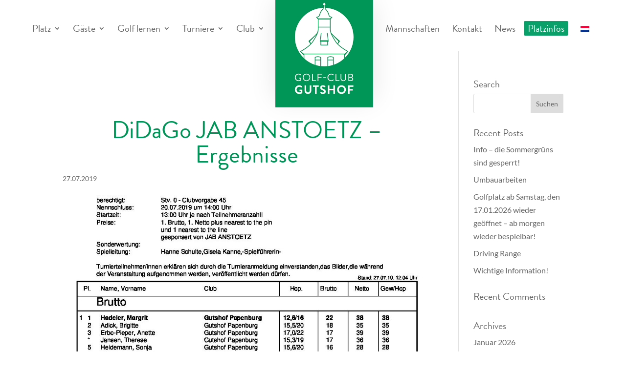

--- FILE ---
content_type: text/css
request_url: https://golfclub-gutshof.de/wp-content/et-cache/220048/et-divi-dynamic-tb-224466-220048-late.css?ver=1768367538
body_size: 58
content:
@font-face{font-family:FontAwesome;font-style:normal;font-weight:400;font-display:block;src:url(//golfclub-gutshof.de/wp-content/themes/Divi/core/admin/fonts/fontawesome/fa-regular-400.eot);src:url(//golfclub-gutshof.de/wp-content/themes/Divi/core/admin/fonts/fontawesome/fa-regular-400.eot?#iefix) format("embedded-opentype"),url(//golfclub-gutshof.de/wp-content/themes/Divi/core/admin/fonts/fontawesome/fa-regular-400.woff2) format("woff2"),url(//golfclub-gutshof.de/wp-content/themes/Divi/core/admin/fonts/fontawesome/fa-regular-400.woff) format("woff"),url(//golfclub-gutshof.de/wp-content/themes/Divi/core/admin/fonts/fontawesome/fa-regular-400.ttf) format("truetype"),url(//golfclub-gutshof.de/wp-content/themes/Divi/core/admin/fonts/fontawesome/fa-regular-400.svg#fontawesome) format("svg")}@font-face{font-family:FontAwesome;font-style:normal;font-weight:900;font-display:block;src:url(//golfclub-gutshof.de/wp-content/themes/Divi/core/admin/fonts/fontawesome/fa-solid-900.eot);src:url(//golfclub-gutshof.de/wp-content/themes/Divi/core/admin/fonts/fontawesome/fa-solid-900.eot?#iefix) format("embedded-opentype"),url(//golfclub-gutshof.de/wp-content/themes/Divi/core/admin/fonts/fontawesome/fa-solid-900.woff2) format("woff2"),url(//golfclub-gutshof.de/wp-content/themes/Divi/core/admin/fonts/fontawesome/fa-solid-900.woff) format("woff"),url(//golfclub-gutshof.de/wp-content/themes/Divi/core/admin/fonts/fontawesome/fa-solid-900.ttf) format("truetype"),url(//golfclub-gutshof.de/wp-content/themes/Divi/core/admin/fonts/fontawesome/fa-solid-900.svg#fontawesome) format("svg")}@font-face{font-family:FontAwesome;font-style:normal;font-weight:400;font-display:block;src:url(//golfclub-gutshof.de/wp-content/themes/Divi/core/admin/fonts/fontawesome/fa-brands-400.eot);src:url(//golfclub-gutshof.de/wp-content/themes/Divi/core/admin/fonts/fontawesome/fa-brands-400.eot?#iefix) format("embedded-opentype"),url(//golfclub-gutshof.de/wp-content/themes/Divi/core/admin/fonts/fontawesome/fa-brands-400.woff2) format("woff2"),url(//golfclub-gutshof.de/wp-content/themes/Divi/core/admin/fonts/fontawesome/fa-brands-400.woff) format("woff"),url(//golfclub-gutshof.de/wp-content/themes/Divi/core/admin/fonts/fontawesome/fa-brands-400.ttf) format("truetype"),url(//golfclub-gutshof.de/wp-content/themes/Divi/core/admin/fonts/fontawesome/fa-brands-400.svg#fontawesome) format("svg")}

--- FILE ---
content_type: text/css
request_url: https://golfclub-gutshof.de/wp-content/et-cache/global/et-divi-customizer-global.min.css?ver=1768214738
body_size: 2093
content:
body,.et_pb_column_1_2 .et_quote_content blockquote cite,.et_pb_column_1_2 .et_link_content a.et_link_main_url,.et_pb_column_1_3 .et_quote_content blockquote cite,.et_pb_column_3_8 .et_quote_content blockquote cite,.et_pb_column_1_4 .et_quote_content blockquote cite,.et_pb_blog_grid .et_quote_content blockquote cite,.et_pb_column_1_3 .et_link_content a.et_link_main_url,.et_pb_column_3_8 .et_link_content a.et_link_main_url,.et_pb_column_1_4 .et_link_content a.et_link_main_url,.et_pb_blog_grid .et_link_content a.et_link_main_url,body .et_pb_bg_layout_light .et_pb_post p,body .et_pb_bg_layout_dark .et_pb_post p{font-size:16px}.et_pb_slide_content,.et_pb_best_value{font-size:18px}#et_search_icon:hover,.mobile_menu_bar:before,.mobile_menu_bar:after,.et_toggle_slide_menu:after,.et-social-icon a:hover,.et_pb_sum,.et_pb_pricing li a,.et_pb_pricing_table_button,.et_overlay:before,.entry-summary p.price ins,.et_pb_member_social_links a:hover,.et_pb_widget li a:hover,.et_pb_filterable_portfolio .et_pb_portfolio_filters li a.active,.et_pb_filterable_portfolio .et_pb_portofolio_pagination ul li a.active,.et_pb_gallery .et_pb_gallery_pagination ul li a.active,.wp-pagenavi span.current,.wp-pagenavi a:hover,.nav-single a,.tagged_as a,.posted_in a{color:#009556}.et_pb_contact_submit,.et_password_protected_form .et_submit_button,.et_pb_bg_layout_light .et_pb_newsletter_button,.comment-reply-link,.form-submit .et_pb_button,.et_pb_bg_layout_light .et_pb_promo_button,.et_pb_bg_layout_light .et_pb_more_button,.et_pb_contact p input[type="checkbox"]:checked+label i:before,.et_pb_bg_layout_light.et_pb_module.et_pb_button{color:#009556}.footer-widget h4{color:#009556}.et-search-form,.nav li ul,.et_mobile_menu,.footer-widget li:before,.et_pb_pricing li:before,blockquote{border-color:#009556}.et_pb_counter_amount,.et_pb_featured_table .et_pb_pricing_heading,.et_quote_content,.et_link_content,.et_audio_content,.et_pb_post_slider.et_pb_bg_layout_dark,.et_slide_in_menu_container,.et_pb_contact p input[type="radio"]:checked+label i:before{background-color:#009556}a{color:#009556}.et_secondary_nav_enabled #page-container #top-header{background-color:#009556!important}#et-secondary-nav li ul{background-color:#009556}#top-menu li a{font-size:16px}body.et_vertical_nav .container.et_search_form_container .et-search-form input{font-size:16px!important}#top-menu li.current-menu-ancestor>a,#top-menu li.current-menu-item>a,#top-menu li.current_page_item>a{color:#009556}#main-footer{background-color:#f4f4f4}#footer-widgets .footer-widget a,#footer-widgets .footer-widget li a,#footer-widgets .footer-widget li a:hover{color:#009556}.footer-widget{color:#2b2b2b}#main-footer .footer-widget h4,#main-footer .widget_block h1,#main-footer .widget_block h2,#main-footer .widget_block h3,#main-footer .widget_block h4,#main-footer .widget_block h5,#main-footer .widget_block h6{color:#009556}.footer-widget li:before{border-color:#009556}#footer-widgets .footer-widget li:before{top:10.6px}#et-footer-nav{background-color:#666666}.bottom-nav,.bottom-nav a,.bottom-nav li.current-menu-item a{color:#ffffff}#et-footer-nav .bottom-nav li.current-menu-item a{color:#ffffff}.bottom-nav,.bottom-nav a{font-size:16px}#footer-bottom{background-color:#009556}#footer-info,#footer-info a{color:#ffffff}#footer-bottom .et-social-icon a{color:#ffffff}body .et_pb_button{font-size:17px;background-color:#009556;border-width:0px!important}body.et_pb_button_helper_class .et_pb_button,body.et_pb_button_helper_class .et_pb_module.et_pb_button{color:#f4f4f4}body .et_pb_button:after{font-size:27.2px}body .et_pb_bg_layout_light.et_pb_button:hover,body .et_pb_bg_layout_light .et_pb_button:hover,body .et_pb_button:hover{color:#ffffff!important;background-color:#007c4d}@media only screen and (min-width:981px){#main-footer .footer-widget h4,#main-footer .widget_block h1,#main-footer .widget_block h2,#main-footer .widget_block h3,#main-footer .widget_block h4,#main-footer .widget_block h5,#main-footer .widget_block h6{font-size:22px}.et_header_style_left #et-top-navigation,.et_header_style_split #et-top-navigation{padding:39px 0 0 0}.et_header_style_left #et-top-navigation nav>ul>li>a,.et_header_style_split #et-top-navigation nav>ul>li>a{padding-bottom:39px}.et_header_style_split .centered-inline-logo-wrap{width:78px;margin:-78px 0}.et_header_style_split .centered-inline-logo-wrap #logo{max-height:78px}.et_pb_svg_logo.et_header_style_split .centered-inline-logo-wrap #logo{height:78px}.et_header_style_centered #top-menu>li>a{padding-bottom:14px}.et_header_style_slide #et-top-navigation,.et_header_style_fullscreen #et-top-navigation{padding:30px 0 30px 0!important}.et_header_style_centered #main-header .logo_container{height:78px}.et_header_style_split #main-header .centered-inline-logo-wrap{width:auto;height:92px}.et_header_style_split #main-header.et-fixed-header .centered-inline-logo-wrap{width:auto;height:54px}.et_header_style_split .centered-inline-logo-wrap #logo,.et_header_style_split .et-fixed-header .centered-inline-logo-wrap #logo{height:auto;max-height:100%}.et_fixed_nav #page-container .et-fixed-header#top-header{background-color:#009556!important}.et_fixed_nav #page-container .et-fixed-header#top-header #et-secondary-nav li ul{background-color:#009556}.et-fixed-header #top-menu li.current-menu-ancestor>a,.et-fixed-header #top-menu li.current-menu-item>a,.et-fixed-header #top-menu li.current_page_item>a{color:#009556!important}}@media only screen and (min-width:1350px){.et_pb_row{padding:27px 0}.et_pb_section{padding:54px 0}.single.et_pb_pagebuilder_layout.et_full_width_page .et_post_meta_wrapper{padding-top:81px}.et_pb_fullwidth_section{padding:0}}	body,input,textarea,select{font-family:'Lato',sans-serif}#top-menu li.breit li a{width:240px}#main-header .breit .sub-menu{width:280px!important}#top-menu li.extrabreit li a{width:280px}#main-header .extrabreit .sub-menu{width:320px!important}h1,h2,h3,h4,h5,h6,h7{font-family:brandon-grotesque,sans-serif!important}h1{font-size:50px!important;font-weight:500!important;text-align:center;color:#009558!important}h2{font-size:30px;font-weight:500;text-align:center;color:#009558}body h3{font-size:25px;font-weight:600;color:#666666!important}h4{font-size:20px;font-weight:500;color:#666666!important}h5{font-size:16px;font-weight:400;color:#666666!important}@media (max-width:980px){h1{font-size:1.8em!important;font-weight:600!important}h2{font-size:1.5em!important;font-weight:400!important}h3{font-size:1.3em!important;font-weight:400!important}h4{font-size:1.1em!important;font-weight:400!important}h5{font-size:1em!important;font-weight:400!important}}#top-menu li a{font-family:brandon-grotesque,sans-serif;font-size:20px!important;font-weight:400!important}a.wobble span{font-size:20px!important;font-weight:400!important}#top-menu>li.cta-item>a>span,.dtb-menu .et-menu>li.cta-item>a>span,#et-secondary-nav>li.cta-item>a>span{transition:all .3s ease-in-out;background:#DD3535!important}#top-menu>li.cta-item>a:hover>span,.dtb-menu .et-menu>li.cta-item>a:hover>span,#et-secondary-nav>li.cta-item>a:hover>span{background:#666666!important}main#tribe-events-pg-template{margin-top:120px!important}.modul .cat_box{background:#009657!important}.et_post_meta_wrapper{padding-top:80px}.dtb_archives .et_pb_post .dtb-post-wrap{border-radius:0;background:#fff;padding:25px;box-shadow:none}.dtb-author-box{display:none!important}@media (max-width:980px){.dtb_mobile #main-header #logo{margin-top:5px}}#sponsor-bronze .et_pb_pricing_heading{background-color:#5a3226}#sponsor-bronze .et_pb_sum{color:#5a3226}#sponsor-silber .et_pb_pricing_heading{background-color:#8d8d95}#sponsor-silber .et_pb_sum{color:#8d8d95}#sponsor-gold .et_pb_pricing_heading{background-color:#cd9e46}#sponsor-gold .et_pb_sum{color:#cd9e46}article.category-news h1,article.category-news h2{text-align:left}.ds-limit-excerpt .post-content p{display:block;max-height:6em;overflow:hidden}.bloggrid .et_pb_salvattore_content{display:-webkit-box;display:-ms-flexbox;display:flex}.bloggrid article{margin-bottom:20px!important;-webkit-box-flex:1;-ms-flex:1 0 auto;flex:1 0 auto;display:-webkit-box;display:-ms-flexbox;display:flex;-webkit-box-orient:vertical;-webkit-box-direction:normal;-ms-flex-direction:column;flex-direction:column}.bloggrid .post-content{-webkit-box-flex:1;-ms-flex:1 0 auto;flex:1 0 auto;display:-webkit-box;display:-ms-flexbox;display:flex;-webkit-box-orient:vertical;-webkit-box-direction:normal;-ms-flex-direction:column;flex-direction:column;-webkit-box-pack:justify;-ms-flex-pack:justify;justify-content:space-between}.bloggrid .column{margin-bottom:20px!important;display:-webkit-box;display:-ms-flexbox;display:flex;-webkit-box-orient:vertical;-webkit-box-direction:normal;-ms-flex-direction:column;flex-direction:column}.footer-widget h4{color:#009556!important}.container.et_menu_container{z-index:99;width:100%}.promo-slide-in-content-inner p{font-size:14px!important}.promo-slide-in{background:#F44336!important}div#cp_popup_id_222239{display:none}#top-menu>li.cta-item>a.wobble>span,.dtb-menu .et-menu>li.cta-item>a.wobble>span,.et-db #et-boc .et-l .dtb-menu .et_mobile_menu li.cta-item>a.wobble>span,#et-secondary-nav>li.cta-item>a.wobble>span{background:white!important;padding:8px!important;transition:none}@media (max-width:980px){.dtb_mobile .et_mobile_menu li.cta-item>a.wobble,.dtb_mobile .dtb-menu .et_mobile_menu li.cta-item>a.wobble,.et-db #et-boc .et-l .dtb-menu .et_mobile_menu li.cta-item>a.wobble{background:white!important}}li.menu-item.wpml-ls-slot-7.wpml-ls-item.wpml-ls-item-nl.wpml-ls-menu-item.wpml-ls-first-item.wpml-ls-last-item.menu-item-type-wpml_ls_menu_item.menu-item-object-wpml_ls_menu_item.menu-item-wpml-ls-7-nl.cta-item a{background:white}li.menu-item.wpml-ls-slot-7.wpml-ls-item.wpml-ls-item-de.wpml-ls-menu-item.wpml-ls-first-item.wpml-ls-last-item.menu-item-type-wpml_ls_menu_item.menu-item-object-wpml_ls_menu_item.menu-item-wpml-ls-7-de.cta-item a{background:white}li.highlight span{transition:all .3s ease-in-out;padding:8px 8px!important;margin:-8px -8px;border-radius:3px;background:#09a069!important;color:#fff!important;display:inline-block}li.highlight a:hover{animation:wobble .82s cubic-bezier(.36,.07,.19,.97) both}a.wobble:hover{animation:none}.gform-icon{display:none!important}

--- FILE ---
content_type: text/css
request_url: https://golfclub-gutshof.de/wp-content/et-cache/220048/et-core-unified-cpt-tb-224466-deferred-220048.min.css?ver=1768367539
body_size: 313
content:
.et_pb_section_2_tb_footer.et_pb_section{padding-bottom:45px;background-color:#F4F4F4!important}.et_pb_row_1_tb_footer.et_pb_row{padding-top:0px!important;padding-bottom:0px!important;padding-top:0px;padding-bottom:0px}.et_pb_text_1_tb_footer.et_pb_text,.et_pb_text_3_tb_footer.et_pb_text,.et_pb_text_5_tb_footer.et_pb_text,.et_pb_text_6_tb_footer.et_pb_text{color:#009556!important}.et_pb_text_1_tb_footer h4,.et_pb_text_3_tb_footer h4,.et_pb_text_5_tb_footer h4{font-size:22px;color:#009556!important}.et_pb_text_1_tb_footer,.et_pb_text_3_tb_footer,.et_pb_text_5_tb_footer{margin-bottom:10px!important}.et_pb_text_6_tb_footer{min-height:101px}.et_pb_section_3_tb_footer.et_pb_section{padding-top:0px;padding-bottom:0px;margin-top:0px;margin-bottom:0px;background-color:#666666!important}.et_pb_text_7_tb_footer.et_pb_text,.et_pb_text_8_tb_footer.et_pb_text{color:#FFFFFF!important}.et_pb_text_7_tb_footer.et_pb_text a,.et_pb_text_8_tb_footer.et_pb_text a{color:#FFFFFF!important;transition:color 300ms ease 0ms}.et_pb_text_7_tb_footer.et_pb_text a:hover,.et_pb_text_8_tb_footer.et_pb_text a:hover{color:#F4F4F4!important}.et_pb_text_7_tb_footer a,.et_pb_text_8_tb_footer a{font-weight:600}.et_pb_text_7_tb_footer{width:100%}.et_pb_section_4_tb_footer.et_pb_section{padding-top:0px;padding-bottom:0px;margin-top:0px;margin-bottom:0px;background-color:#009556!important}.et_pb_row_3_tb_footer.et_pb_row{padding-top:10px!important;padding-bottom:10px!important;padding-top:10px;padding-bottom:10px}.et_pb_text_8_tb_footer{line-height:1.3em;line-height:1.3em;padding-top:0px!important;padding-bottom:0px!important;margin-top:0px!important;margin-bottom:0px!important;width:100%}ul.et_pb_social_media_follow_0_tb_footer{padding-top:0px!important;padding-right:0px!important;padding-bottom:0px!important;padding-left:0px!important;margin-top:0px!important;margin-right:0px!important;margin-bottom:0px!important;margin-left:0px!important}.et_pb_social_media_follow_0_tb_footer li.et_pb_social_icon a.icon:before{color:#FFFFFF}.et_pb_social_media_follow_0_tb_footer li a.icon:before{font-size:25px;line-height:50px;height:50px;width:50px}.et_pb_social_media_follow_0_tb_footer li a.icon{height:50px;width:50px}.et_pb_column_5_tb_footer{padding-top:1%;padding-bottom:1%}.et_pb_social_media_follow li.et_pb_social_media_follow_network_0_tb_footer a,.et_pb_social_media_follow li.et_pb_social_media_follow_network_1_tb_footer a{padding-top:0px;padding-right:0px;padding-bottom:0px;padding-left:0px;width:auto;height:auto}.et_pb_social_media_follow_network_0_tb_footer,.et_pb_social_media_follow_network_1_tb_footer{margin-top:0px!important;margin-right:0px!important;margin-bottom:0px!important;margin-left:0px!important}@media only screen and (max-width:980px){.et_pb_text_1_tb_footer h4{font-size:20px}.et_pb_text_7_tb_footer.et_pb_text a,.et_pb_text_8_tb_footer.et_pb_text a{color:#FFFFFF!important}.et_pb_section_4_tb_footer.et_pb_section{padding-top:0px;padding-bottom:0px}.et_pb_social_media_follow_0_tb_footer li a.icon:before{font-size:22px;line-height:44px;height:44px;width:44px}.et_pb_social_media_follow_0_tb_footer li a.icon{height:44px;width:44px}.et_pb_column_5_tb_footer{padding-top:2%;padding-bottom:2%}}@media only screen and (max-width:767px){.et_pb_text_1_tb_footer h4{font-size:18px}.et_pb_text_7_tb_footer.et_pb_text a,.et_pb_text_8_tb_footer.et_pb_text a{color:#FFFFFF!important}.et_pb_section_4_tb_footer.et_pb_section{padding-top:0px;padding-bottom:0px}.et_pb_social_media_follow_0_tb_footer li a.icon:before{font-size:20px;line-height:40px;height:40px;width:40px}.et_pb_social_media_follow_0_tb_footer li a.icon{height:40px;width:40px}.et_pb_column_5_tb_footer{padding-top:2%;padding-bottom:2%}}

--- FILE ---
content_type: text/css
request_url: https://golfclub-gutshof.de/wp-content/uploads/gfonts_local/gfonts_local.css?ver=6.9
body_size: 478
content:
@font-face { font-family: "Lato";font-style: normal;font-weight: 400;font-display: swap;
						src: url("https://golfclub-gutshof.de/wp-content/uploads/gfonts_local/Lato/Lato_100.eot"); /* IE9 Compat Modes */
						src: url("https://golfclub-gutshof.de/wp-content/uploads/gfonts_local/Lato/Lato_100.eot?#iefix") format("embedded-opentype"), /* IE6-IE8 */
							 url("https://golfclub-gutshof.de/wp-content/uploads/gfonts_local/Lato/Lato_100.woff2") format("woff2"), /* Super Modern Browsers */
							 url("https://golfclub-gutshof.de/wp-content/uploads/gfonts_local/Lato/Lato_100.woff") format("woff"), /* Pretty Modern Browsers */
							 url("https://golfclub-gutshof.de/wp-content/uploads/gfonts_local/Lato/Lato_100.ttf")  format("truetype"), /* Safari, Android, iOS */
						 url("https://golfclub-gutshof.de/wp-content/uploads/gfonts_local/Lato/Lato_100.svg#svgFontName") format("svg"); /* Legacy iOS */ }
@font-face { font-family: "Lato";font-style: italic;font-weight: 400;font-display: swap;
						src: url("https://golfclub-gutshof.de/wp-content/uploads/gfonts_local/Lato/Lato_100italic.eot"); /* IE9 Compat Modes */
						src: url("https://golfclub-gutshof.de/wp-content/uploads/gfonts_local/Lato/Lato_100italic.eot?#iefix") format("embedded-opentype"), /* IE6-IE8 */
							 url("https://golfclub-gutshof.de/wp-content/uploads/gfonts_local/Lato/Lato_100italic.woff2") format("woff2"), /* Super Modern Browsers */
							 url("https://golfclub-gutshof.de/wp-content/uploads/gfonts_local/Lato/Lato_100italic.woff") format("woff"), /* Pretty Modern Browsers */
							 url("https://golfclub-gutshof.de/wp-content/uploads/gfonts_local/Lato/Lato_100italic.ttf")  format("truetype"), /* Safari, Android, iOS */
						 url("https://golfclub-gutshof.de/wp-content/uploads/gfonts_local/Lato/Lato_100italic.svg#svgFontName") format("svg"); /* Legacy iOS */ }
@font-face { font-family: "Lato";font-style: normal;font-weight: 300;font-display: swap;
						src: url("https://golfclub-gutshof.de/wp-content/uploads/gfonts_local/Lato/Lato_300.eot"); /* IE9 Compat Modes */
						src: url("https://golfclub-gutshof.de/wp-content/uploads/gfonts_local/Lato/Lato_300.eot?#iefix") format("embedded-opentype"), /* IE6-IE8 */
							 url("https://golfclub-gutshof.de/wp-content/uploads/gfonts_local/Lato/Lato_300.woff2") format("woff2"), /* Super Modern Browsers */
							 url("https://golfclub-gutshof.de/wp-content/uploads/gfonts_local/Lato/Lato_300.woff") format("woff"), /* Pretty Modern Browsers */
							 url("https://golfclub-gutshof.de/wp-content/uploads/gfonts_local/Lato/Lato_300.ttf")  format("truetype"), /* Safari, Android, iOS */
						 url("https://golfclub-gutshof.de/wp-content/uploads/gfonts_local/Lato/Lato_300.svg#svgFontName") format("svg"); /* Legacy iOS */ }
@font-face { font-family: "Lato";font-style: italic;font-weight: 300;font-display: swap;
						src: url("https://golfclub-gutshof.de/wp-content/uploads/gfonts_local/Lato/Lato_300italic.eot"); /* IE9 Compat Modes */
						src: url("https://golfclub-gutshof.de/wp-content/uploads/gfonts_local/Lato/Lato_300italic.eot?#iefix") format("embedded-opentype"), /* IE6-IE8 */
							 url("https://golfclub-gutshof.de/wp-content/uploads/gfonts_local/Lato/Lato_300italic.woff2") format("woff2"), /* Super Modern Browsers */
							 url("https://golfclub-gutshof.de/wp-content/uploads/gfonts_local/Lato/Lato_300italic.woff") format("woff"), /* Pretty Modern Browsers */
							 url("https://golfclub-gutshof.de/wp-content/uploads/gfonts_local/Lato/Lato_300italic.ttf")  format("truetype"), /* Safari, Android, iOS */
						 url("https://golfclub-gutshof.de/wp-content/uploads/gfonts_local/Lato/Lato_300italic.svg#svgFontName") format("svg"); /* Legacy iOS */ }
@font-face { font-family: "Lato";font-style: normal;font-weight: 700;font-display: swap;
						src: url("https://golfclub-gutshof.de/wp-content/uploads/gfonts_local/Lato/Lato_700.eot"); /* IE9 Compat Modes */
						src: url("https://golfclub-gutshof.de/wp-content/uploads/gfonts_local/Lato/Lato_700.eot?#iefix") format("embedded-opentype"), /* IE6-IE8 */
							 url("https://golfclub-gutshof.de/wp-content/uploads/gfonts_local/Lato/Lato_700.woff2") format("woff2"), /* Super Modern Browsers */
							 url("https://golfclub-gutshof.de/wp-content/uploads/gfonts_local/Lato/Lato_700.woff") format("woff"), /* Pretty Modern Browsers */
							 url("https://golfclub-gutshof.de/wp-content/uploads/gfonts_local/Lato/Lato_700.ttf")  format("truetype"), /* Safari, Android, iOS */
						 url("https://golfclub-gutshof.de/wp-content/uploads/gfonts_local/Lato/Lato_700.svg#svgFontName") format("svg"); /* Legacy iOS */ }
@font-face { font-family: "Lato";font-style: italic;font-weight: 700;font-display: swap;
						src: url("https://golfclub-gutshof.de/wp-content/uploads/gfonts_local/Lato/Lato_700italic.eot"); /* IE9 Compat Modes */
						src: url("https://golfclub-gutshof.de/wp-content/uploads/gfonts_local/Lato/Lato_700italic.eot?#iefix") format("embedded-opentype"), /* IE6-IE8 */
							 url("https://golfclub-gutshof.de/wp-content/uploads/gfonts_local/Lato/Lato_700italic.woff2") format("woff2"), /* Super Modern Browsers */
							 url("https://golfclub-gutshof.de/wp-content/uploads/gfonts_local/Lato/Lato_700italic.woff") format("woff"), /* Pretty Modern Browsers */
							 url("https://golfclub-gutshof.de/wp-content/uploads/gfonts_local/Lato/Lato_700italic.ttf")  format("truetype"), /* Safari, Android, iOS */
						 url("https://golfclub-gutshof.de/wp-content/uploads/gfonts_local/Lato/Lato_700italic.svg#svgFontName") format("svg"); /* Legacy iOS */ }
@font-face { font-family: "Lato";font-style: normal;font-weight: 900;font-display: swap;
						src: url("https://golfclub-gutshof.de/wp-content/uploads/gfonts_local/Lato/Lato_900.eot"); /* IE9 Compat Modes */
						src: url("https://golfclub-gutshof.de/wp-content/uploads/gfonts_local/Lato/Lato_900.eot?#iefix") format("embedded-opentype"), /* IE6-IE8 */
							 url("https://golfclub-gutshof.de/wp-content/uploads/gfonts_local/Lato/Lato_900.woff2") format("woff2"), /* Super Modern Browsers */
							 url("https://golfclub-gutshof.de/wp-content/uploads/gfonts_local/Lato/Lato_900.woff") format("woff"), /* Pretty Modern Browsers */
							 url("https://golfclub-gutshof.de/wp-content/uploads/gfonts_local/Lato/Lato_900.ttf")  format("truetype"), /* Safari, Android, iOS */
						 url("https://golfclub-gutshof.de/wp-content/uploads/gfonts_local/Lato/Lato_900.svg#svgFontName") format("svg"); /* Legacy iOS */ }
@font-face { font-family: "Lato";font-style: italic;font-weight: 900;font-display: swap;
						src: url("https://golfclub-gutshof.de/wp-content/uploads/gfonts_local/Lato/Lato_900italic.eot"); /* IE9 Compat Modes */
						src: url("https://golfclub-gutshof.de/wp-content/uploads/gfonts_local/Lato/Lato_900italic.eot?#iefix") format("embedded-opentype"), /* IE6-IE8 */
							 url("https://golfclub-gutshof.de/wp-content/uploads/gfonts_local/Lato/Lato_900italic.woff2") format("woff2"), /* Super Modern Browsers */
							 url("https://golfclub-gutshof.de/wp-content/uploads/gfonts_local/Lato/Lato_900italic.woff") format("woff"), /* Pretty Modern Browsers */
							 url("https://golfclub-gutshof.de/wp-content/uploads/gfonts_local/Lato/Lato_900italic.ttf")  format("truetype"), /* Safari, Android, iOS */
						 url("https://golfclub-gutshof.de/wp-content/uploads/gfonts_local/Lato/Lato_900italic.svg#svgFontName") format("svg"); /* Legacy iOS */ }
@font-face { font-family: "Lato";font-style: italic;font-weight: 400;font-display: swap;
						src: url("https://golfclub-gutshof.de/wp-content/uploads/gfonts_local/Lato/Lato_italic.eot"); /* IE9 Compat Modes */
						src: url("https://golfclub-gutshof.de/wp-content/uploads/gfonts_local/Lato/Lato_italic.eot?#iefix") format("embedded-opentype"), /* IE6-IE8 */
							 url("https://golfclub-gutshof.de/wp-content/uploads/gfonts_local/Lato/Lato_italic.woff2") format("woff2"), /* Super Modern Browsers */
							 url("https://golfclub-gutshof.de/wp-content/uploads/gfonts_local/Lato/Lato_italic.woff") format("woff"), /* Pretty Modern Browsers */
							 url("https://golfclub-gutshof.de/wp-content/uploads/gfonts_local/Lato/Lato_italic.ttf")  format("truetype"), /* Safari, Android, iOS */
						 url("https://golfclub-gutshof.de/wp-content/uploads/gfonts_local/Lato/Lato_italic.svg#svgFontName") format("svg"); /* Legacy iOS */ }
@font-face { font-family: "Lato";font-style: regular;font-weight: 400;font-display: swap;
						src: url("https://golfclub-gutshof.de/wp-content/uploads/gfonts_local/Lato/Lato_regular.eot"); /* IE9 Compat Modes */
						src: url("https://golfclub-gutshof.de/wp-content/uploads/gfonts_local/Lato/Lato_regular.eot?#iefix") format("embedded-opentype"), /* IE6-IE8 */
							 url("https://golfclub-gutshof.de/wp-content/uploads/gfonts_local/Lato/Lato_regular.woff2") format("woff2"), /* Super Modern Browsers */
							 url("https://golfclub-gutshof.de/wp-content/uploads/gfonts_local/Lato/Lato_regular.woff") format("woff"), /* Pretty Modern Browsers */
							 url("https://golfclub-gutshof.de/wp-content/uploads/gfonts_local/Lato/Lato_regular.ttf")  format("truetype"), /* Safari, Android, iOS */
						 url("https://golfclub-gutshof.de/wp-content/uploads/gfonts_local/Lato/Lato_regular.svg#svgFontName") format("svg"); /* Legacy iOS */ }
@font-face { font-family: "Roboto";font-style: normal;font-weight: 400;font-display: swap;
						src: url("https://golfclub-gutshof.de/wp-content/uploads/gfonts_local/Roboto/Roboto_100.eot"); /* IE9 Compat Modes */
						src: url("https://golfclub-gutshof.de/wp-content/uploads/gfonts_local/Roboto/Roboto_100.eot?#iefix") format("embedded-opentype"), /* IE6-IE8 */
							 url("https://golfclub-gutshof.de/wp-content/uploads/gfonts_local/Roboto/Roboto_100.woff2") format("woff2"), /* Super Modern Browsers */
							 url("https://golfclub-gutshof.de/wp-content/uploads/gfonts_local/Roboto/Roboto_100.woff") format("woff"), /* Pretty Modern Browsers */
							 url("https://golfclub-gutshof.de/wp-content/uploads/gfonts_local/Roboto/Roboto_100.ttf")  format("truetype"), /* Safari, Android, iOS */
						 url("https://golfclub-gutshof.de/wp-content/uploads/gfonts_local/Roboto/Roboto_100.svg#svgFontName") format("svg"); /* Legacy iOS */ }
@font-face { font-family: "Roboto";font-style: italic;font-weight: 400;font-display: swap;
						src: url("https://golfclub-gutshof.de/wp-content/uploads/gfonts_local/Roboto/Roboto_100italic.eot"); /* IE9 Compat Modes */
						src: url("https://golfclub-gutshof.de/wp-content/uploads/gfonts_local/Roboto/Roboto_100italic.eot?#iefix") format("embedded-opentype"), /* IE6-IE8 */
							 url("https://golfclub-gutshof.de/wp-content/uploads/gfonts_local/Roboto/Roboto_100italic.woff2") format("woff2"), /* Super Modern Browsers */
							 url("https://golfclub-gutshof.de/wp-content/uploads/gfonts_local/Roboto/Roboto_100italic.woff") format("woff"), /* Pretty Modern Browsers */
							 url("https://golfclub-gutshof.de/wp-content/uploads/gfonts_local/Roboto/Roboto_100italic.ttf")  format("truetype"), /* Safari, Android, iOS */
						 url("https://golfclub-gutshof.de/wp-content/uploads/gfonts_local/Roboto/Roboto_100italic.svg#svgFontName") format("svg"); /* Legacy iOS */ }
@font-face { font-family: "Roboto";font-style: normal;font-weight: 300;font-display: swap;
						src: url("https://golfclub-gutshof.de/wp-content/uploads/gfonts_local/Roboto/Roboto_300.eot"); /* IE9 Compat Modes */
						src: url("https://golfclub-gutshof.de/wp-content/uploads/gfonts_local/Roboto/Roboto_300.eot?#iefix") format("embedded-opentype"), /* IE6-IE8 */
							 url("https://golfclub-gutshof.de/wp-content/uploads/gfonts_local/Roboto/Roboto_300.woff2") format("woff2"), /* Super Modern Browsers */
							 url("https://golfclub-gutshof.de/wp-content/uploads/gfonts_local/Roboto/Roboto_300.woff") format("woff"), /* Pretty Modern Browsers */
							 url("https://golfclub-gutshof.de/wp-content/uploads/gfonts_local/Roboto/Roboto_300.ttf")  format("truetype"), /* Safari, Android, iOS */
						 url("https://golfclub-gutshof.de/wp-content/uploads/gfonts_local/Roboto/Roboto_300.svg#svgFontName") format("svg"); /* Legacy iOS */ }
@font-face { font-family: "Roboto";font-style: italic;font-weight: 300;font-display: swap;
						src: url("https://golfclub-gutshof.de/wp-content/uploads/gfonts_local/Roboto/Roboto_300italic.eot"); /* IE9 Compat Modes */
						src: url("https://golfclub-gutshof.de/wp-content/uploads/gfonts_local/Roboto/Roboto_300italic.eot?#iefix") format("embedded-opentype"), /* IE6-IE8 */
							 url("https://golfclub-gutshof.de/wp-content/uploads/gfonts_local/Roboto/Roboto_300italic.woff2") format("woff2"), /* Super Modern Browsers */
							 url("https://golfclub-gutshof.de/wp-content/uploads/gfonts_local/Roboto/Roboto_300italic.woff") format("woff"), /* Pretty Modern Browsers */
							 url("https://golfclub-gutshof.de/wp-content/uploads/gfonts_local/Roboto/Roboto_300italic.ttf")  format("truetype"), /* Safari, Android, iOS */
						 url("https://golfclub-gutshof.de/wp-content/uploads/gfonts_local/Roboto/Roboto_300italic.svg#svgFontName") format("svg"); /* Legacy iOS */ }
@font-face { font-family: "Roboto";font-style: normal;font-weight: 500;font-display: swap;
						src: url("https://golfclub-gutshof.de/wp-content/uploads/gfonts_local/Roboto/Roboto_500.eot"); /* IE9 Compat Modes */
						src: url("https://golfclub-gutshof.de/wp-content/uploads/gfonts_local/Roboto/Roboto_500.eot?#iefix") format("embedded-opentype"), /* IE6-IE8 */
							 url("https://golfclub-gutshof.de/wp-content/uploads/gfonts_local/Roboto/Roboto_500.woff2") format("woff2"), /* Super Modern Browsers */
							 url("https://golfclub-gutshof.de/wp-content/uploads/gfonts_local/Roboto/Roboto_500.woff") format("woff"), /* Pretty Modern Browsers */
							 url("https://golfclub-gutshof.de/wp-content/uploads/gfonts_local/Roboto/Roboto_500.ttf")  format("truetype"), /* Safari, Android, iOS */
						 url("https://golfclub-gutshof.de/wp-content/uploads/gfonts_local/Roboto/Roboto_500.svg#svgFontName") format("svg"); /* Legacy iOS */ }
@font-face { font-family: "Roboto";font-style: italic;font-weight: 500;font-display: swap;
						src: url("https://golfclub-gutshof.de/wp-content/uploads/gfonts_local/Roboto/Roboto_500italic.eot"); /* IE9 Compat Modes */
						src: url("https://golfclub-gutshof.de/wp-content/uploads/gfonts_local/Roboto/Roboto_500italic.eot?#iefix") format("embedded-opentype"), /* IE6-IE8 */
							 url("https://golfclub-gutshof.de/wp-content/uploads/gfonts_local/Roboto/Roboto_500italic.woff2") format("woff2"), /* Super Modern Browsers */
							 url("https://golfclub-gutshof.de/wp-content/uploads/gfonts_local/Roboto/Roboto_500italic.woff") format("woff"), /* Pretty Modern Browsers */
							 url("https://golfclub-gutshof.de/wp-content/uploads/gfonts_local/Roboto/Roboto_500italic.ttf")  format("truetype"), /* Safari, Android, iOS */
						 url("https://golfclub-gutshof.de/wp-content/uploads/gfonts_local/Roboto/Roboto_500italic.svg#svgFontName") format("svg"); /* Legacy iOS */ }
@font-face { font-family: "Roboto";font-style: normal;font-weight: 700;font-display: swap;
						src: url("https://golfclub-gutshof.de/wp-content/uploads/gfonts_local/Roboto/Roboto_700.eot"); /* IE9 Compat Modes */
						src: url("https://golfclub-gutshof.de/wp-content/uploads/gfonts_local/Roboto/Roboto_700.eot?#iefix") format("embedded-opentype"), /* IE6-IE8 */
							 url("https://golfclub-gutshof.de/wp-content/uploads/gfonts_local/Roboto/Roboto_700.woff2") format("woff2"), /* Super Modern Browsers */
							 url("https://golfclub-gutshof.de/wp-content/uploads/gfonts_local/Roboto/Roboto_700.woff") format("woff"), /* Pretty Modern Browsers */
							 url("https://golfclub-gutshof.de/wp-content/uploads/gfonts_local/Roboto/Roboto_700.ttf")  format("truetype"), /* Safari, Android, iOS */
						 url("https://golfclub-gutshof.de/wp-content/uploads/gfonts_local/Roboto/Roboto_700.svg#svgFontName") format("svg"); /* Legacy iOS */ }
@font-face { font-family: "Roboto";font-style: italic;font-weight: 700;font-display: swap;
						src: url("https://golfclub-gutshof.de/wp-content/uploads/gfonts_local/Roboto/Roboto_700italic.eot"); /* IE9 Compat Modes */
						src: url("https://golfclub-gutshof.de/wp-content/uploads/gfonts_local/Roboto/Roboto_700italic.eot?#iefix") format("embedded-opentype"), /* IE6-IE8 */
							 url("https://golfclub-gutshof.de/wp-content/uploads/gfonts_local/Roboto/Roboto_700italic.woff2") format("woff2"), /* Super Modern Browsers */
							 url("https://golfclub-gutshof.de/wp-content/uploads/gfonts_local/Roboto/Roboto_700italic.woff") format("woff"), /* Pretty Modern Browsers */
							 url("https://golfclub-gutshof.de/wp-content/uploads/gfonts_local/Roboto/Roboto_700italic.ttf")  format("truetype"), /* Safari, Android, iOS */
						 url("https://golfclub-gutshof.de/wp-content/uploads/gfonts_local/Roboto/Roboto_700italic.svg#svgFontName") format("svg"); /* Legacy iOS */ }
@font-face { font-family: "Roboto";font-style: normal;font-weight: 900;font-display: swap;
						src: url("https://golfclub-gutshof.de/wp-content/uploads/gfonts_local/Roboto/Roboto_900.eot"); /* IE9 Compat Modes */
						src: url("https://golfclub-gutshof.de/wp-content/uploads/gfonts_local/Roboto/Roboto_900.eot?#iefix") format("embedded-opentype"), /* IE6-IE8 */
							 url("https://golfclub-gutshof.de/wp-content/uploads/gfonts_local/Roboto/Roboto_900.woff2") format("woff2"), /* Super Modern Browsers */
							 url("https://golfclub-gutshof.de/wp-content/uploads/gfonts_local/Roboto/Roboto_900.woff") format("woff"), /* Pretty Modern Browsers */
							 url("https://golfclub-gutshof.de/wp-content/uploads/gfonts_local/Roboto/Roboto_900.ttf")  format("truetype"), /* Safari, Android, iOS */
						 url("https://golfclub-gutshof.de/wp-content/uploads/gfonts_local/Roboto/Roboto_900.svg#svgFontName") format("svg"); /* Legacy iOS */ }
@font-face { font-family: "Roboto";font-style: italic;font-weight: 900;font-display: swap;
						src: url("https://golfclub-gutshof.de/wp-content/uploads/gfonts_local/Roboto/Roboto_900italic.eot"); /* IE9 Compat Modes */
						src: url("https://golfclub-gutshof.de/wp-content/uploads/gfonts_local/Roboto/Roboto_900italic.eot?#iefix") format("embedded-opentype"), /* IE6-IE8 */
							 url("https://golfclub-gutshof.de/wp-content/uploads/gfonts_local/Roboto/Roboto_900italic.woff2") format("woff2"), /* Super Modern Browsers */
							 url("https://golfclub-gutshof.de/wp-content/uploads/gfonts_local/Roboto/Roboto_900italic.woff") format("woff"), /* Pretty Modern Browsers */
							 url("https://golfclub-gutshof.de/wp-content/uploads/gfonts_local/Roboto/Roboto_900italic.ttf")  format("truetype"), /* Safari, Android, iOS */
						 url("https://golfclub-gutshof.de/wp-content/uploads/gfonts_local/Roboto/Roboto_900italic.svg#svgFontName") format("svg"); /* Legacy iOS */ }
@font-face { font-family: "Roboto";font-style: italic;font-weight: 400;font-display: swap;
						src: url("https://golfclub-gutshof.de/wp-content/uploads/gfonts_local/Roboto/Roboto_italic.eot"); /* IE9 Compat Modes */
						src: url("https://golfclub-gutshof.de/wp-content/uploads/gfonts_local/Roboto/Roboto_italic.eot?#iefix") format("embedded-opentype"), /* IE6-IE8 */
							 url("https://golfclub-gutshof.de/wp-content/uploads/gfonts_local/Roboto/Roboto_italic.woff2") format("woff2"), /* Super Modern Browsers */
							 url("https://golfclub-gutshof.de/wp-content/uploads/gfonts_local/Roboto/Roboto_italic.woff") format("woff"), /* Pretty Modern Browsers */
							 url("https://golfclub-gutshof.de/wp-content/uploads/gfonts_local/Roboto/Roboto_italic.ttf")  format("truetype"), /* Safari, Android, iOS */
						 url("https://golfclub-gutshof.de/wp-content/uploads/gfonts_local/Roboto/Roboto_italic.svg#svgFontName") format("svg"); /* Legacy iOS */ }
@font-face { font-family: "Roboto";font-style: regular;font-weight: 400;font-display: swap;
						src: url("https://golfclub-gutshof.de/wp-content/uploads/gfonts_local/Roboto/Roboto_regular.eot"); /* IE9 Compat Modes */
						src: url("https://golfclub-gutshof.de/wp-content/uploads/gfonts_local/Roboto/Roboto_regular.eot?#iefix") format("embedded-opentype"), /* IE6-IE8 */
							 url("https://golfclub-gutshof.de/wp-content/uploads/gfonts_local/Roboto/Roboto_regular.woff2") format("woff2"), /* Super Modern Browsers */
							 url("https://golfclub-gutshof.de/wp-content/uploads/gfonts_local/Roboto/Roboto_regular.woff") format("woff"), /* Pretty Modern Browsers */
							 url("https://golfclub-gutshof.de/wp-content/uploads/gfonts_local/Roboto/Roboto_regular.ttf")  format("truetype"), /* Safari, Android, iOS */
						 url("https://golfclub-gutshof.de/wp-content/uploads/gfonts_local/Roboto/Roboto_regular.svg#svgFontName") format("svg"); /* Legacy iOS */ }
